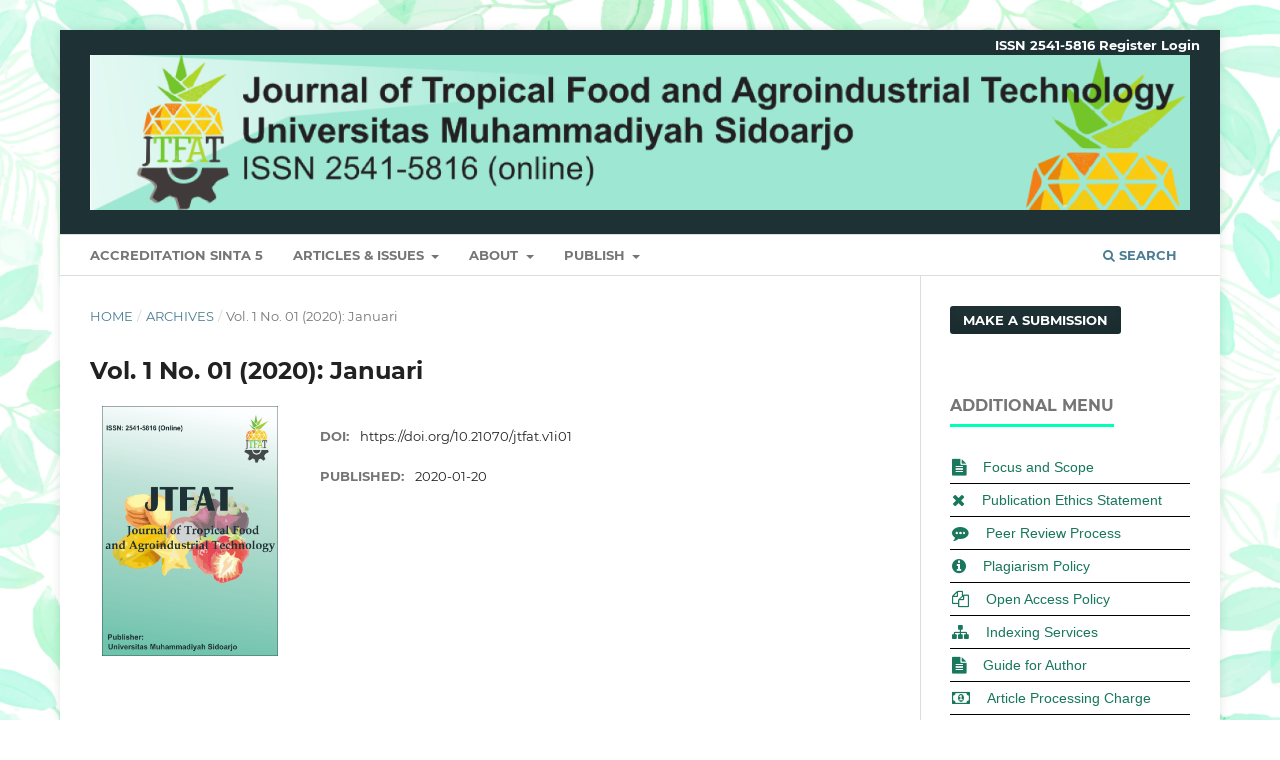

--- FILE ---
content_type: text/html; charset=utf-8
request_url: https://jtfat.umsida.ac.id/index.php/jtfat/issue/view/60
body_size: 4925
content:
<!DOCTYPE html>
<html lang="en-US" xml:lang="en-US">
<head>
	<meta charset="utf-8">
	<meta name="viewport" content="width=device-width, initial-scale=1.0">
	<title>
		Vol. 1 No. 01 (2020): Januari
							| Journal of Tropical Food and Agroindustrial Technology
			</title>

	
<link rel="icon" href="https://jtfat.umsida.ac.id/public/journals/33/favicon_en_US.jpg">
<meta name="generator" content="Open Journal Systems 3.3.0.20">
<meta name="google-site-verification" content="BORk0sIq2sT-3C0UNAiu6F269PZU_VxZ-CFRlzdoWXg" />
<meta name="google-site-verification" content="zXabKsjdC831QDuwlak5u53_iB27E8IgjnExK_ULv5I" />
<link rel="alternate" type="application/atom+xml" href="https://jtfat.umsida.ac.id/index.php/jtfat/gateway/plugin/WebFeedGatewayPlugin/atom">
<link rel="alternate" type="application/rdf+xml" href="https://jtfat.umsida.ac.id/index.php/jtfat/gateway/plugin/WebFeedGatewayPlugin/rss">
<link rel="alternate" type="application/rss+xml" href="https://jtfat.umsida.ac.id/index.php/jtfat/gateway/plugin/WebFeedGatewayPlugin/rss2">
	<link rel="stylesheet" href="https://jtfat.umsida.ac.id/index.php/jtfat/$$$call$$$/page/page/css?name=stylesheet" type="text/css" /><link rel="stylesheet" href="https://jtfat.umsida.ac.id/lib/pkp/styles/fontawesome/fontawesome.css?v=3.3.0.20" type="text/css" /><link rel="stylesheet" href="https://jtfat.umsida.ac.id/public/journals/33/styleSheet.css?d=2025-07-21+03%3A10%3A29" type="text/css" />
</head>
<body class="pkp_page_issue pkp_op_view has_site_logo" dir="ltr">

	<div class="pkp_structure_page">

				<header class="pkp_structure_head" id="headerNavigationContainer" role="banner">
						
 <nav class="cmp_skip_to_content" aria-label="Jump to content links">
	<a href="#pkp_content_main">Skip to main content</a>
	<a href="#siteNav">Skip to main navigation menu</a>
		<a href="#pkp_content_footer">Skip to site footer</a>
</nav>

			<div class="pkp_head_wrapper">

				<div class="pkp_site_name_wrapper">
					<button class="pkp_site_nav_toggle">
						<span>Open Menu</span>
					</button>
										<div class="pkp_site_name">
																<a href="						https://jtfat.umsida.ac.id/index.php/jtfat/index
					" class="is_img">
							<img src="https://jtfat.umsida.ac.id/public/journals/33/pageHeaderLogoImage_en_US.png" width="5890" height="832"  />
						</a>
										</div>
				</div>

				
				<nav class="pkp_site_nav_menu" aria-label="Site Navigation">
					<a id="siteNav"></a>
					<div class="pkp_navigation_primary_row">
						<div class="pkp_navigation_primary_wrapper">
																				<ul id="navigationPrimary" class="pkp_navigation_primary pkp_nav_list">
								<li class="">
				<a href="https://sinta.kemdiktisaintek.go.id/journals/profile/10039">
					Accreditation Sinta 5
				</a>
							</li>
								<li class="">
				<a href="https://jtfat.umsida.ac.id/index.php/jtfat/ai">
					Articles & Issues
				</a>
									<ul>
																					<li class="">
									<a href="https://jtfat.umsida.ac.id/index.php/jtfat/issue/current">
										Latest Issue
									</a>
								</li>
																												<li class="">
									<a href="https://jtfat.umsida.ac.id/index.php/jtfat/issue/archive">
										All issues
									</a>
								</li>
																												<li class="">
									<a href="https://jtfat.umsida.ac.id/index.php/jtfat/catalog/category/article-collections">
										Article Collections
									</a>
								</li>
																		</ul>
							</li>
								<li class="">
				<a href="https://jtfat.umsida.ac.id/index.php/jtfat/about">
					About
				</a>
									<ul>
																					<li class="">
									<a href="https://jtfat.umsida.ac.id/index.php/jtfat/about/editorialTeam">
										Editorial Team
									</a>
								</li>
																												<li class="">
									<a href="https://jtfat.umsida.ac.id/index.php/jtfat/Reviewers">
										Reviewers
									</a>
								</li>
																												<li class="">
									<a href="https://jtfat.umsida.ac.id/index.php/jtfat/AuthorFees">
										Article Processing Charge
									</a>
								</li>
																												<li class="">
									<a href="https://jtfat.umsida.ac.id/index.php/jtfat/archiving">
										Archiving
									</a>
								</li>
																												<li class="">
									<a href="https://jtfat.umsida.ac.id/index.php/jtfat/PublicationFrequency">
										Publication Frequency
									</a>
								</li>
																												<li class="">
									<a href="https://jtfat.umsida.ac.id/index.php/jtfat/sectionpolicies">
										Section Policies
									</a>
								</li>
																												<li class="">
									<a href="https://jtfat.umsida.ac.id/index.php/jtfat/aboutthuspublishingsystem">
										About This Publishing System
									</a>
								</li>
																												<li class="">
									<a href="https://jtfat.umsida.ac.id/index.php/jtfat/about/privacy">
										Privacy Statement
									</a>
								</li>
																												<li class="">
									<a href="https://jtfat.umsida.ac.id/index.php/jtfat/LicenseandCopyright">
										License and Copyright
									</a>
								</li>
																												<li class="">
									<a href="https://jtfat.umsida.ac.id/index.php/jtfat/CrossmarkPolicy">
										Crossmark Policy
									</a>
								</li>
																		</ul>
							</li>
								<li class="">
				<a href="https://jtfat.umsida.ac.id/index.php/jtfat/publish">
					Publish
				</a>
									<ul>
																					<li class="">
									<a href="https://jtfat.umsida.ac.id/index.php/jtfat/about/submissions">
										Submit Your Artiles
									</a>
								</li>
																												<li class="">
									<a href="https://jtfat.umsida.ac.id/index.php/jtfat/guide-for-authors">
										Guide for Authors
									</a>
								</li>
																		</ul>
							</li>
			</ul>

				

																						<div class="pkp_navigation_search_wrapper">
									<a href="https://jtfat.umsida.ac.id/index.php/jtfat/search" class="pkp_search pkp_search_desktop">
										<span class="fa fa-search" aria-hidden="true"></span>
										Search
									</a>
								</div>
													</div>
					</div>
					<div class="pkp_navigation_user_wrapper" id="navigationUserWrapper">
							<ul id="navigationUser" class="pkp_navigation_user pkp_nav_list">
								<li class="profile">
				<a href="https://issn.brin.go.id/terbit/detail/1471579200">
					ISSN 2541-5816
				</a>
							</li>
								<li class="profile">
				<a href="https://jtfat.umsida.ac.id/index.php/jtfat/user/register">
					Register
				</a>
							</li>
								<li class="profile">
				<a href="https://jtfat.umsida.ac.id/index.php/jtfat/login">
					Login
				</a>
							</li>
										</ul>

					</div>
				</nav>
			</div><!-- .pkp_head_wrapper -->
		</header><!-- .pkp_structure_head -->

						<div class="pkp_structure_content has_sidebar">
			<div class="pkp_structure_main" role="main">
				<a id="pkp_content_main"></a>

<div class="page page_issue">

				<nav class="cmp_breadcrumbs" role="navigation" aria-label="You are here:">
	<ol>
		<li>
			<a href="https://jtfat.umsida.ac.id/index.php/jtfat/index">
				Home
			</a>
			<span class="separator">/</span>
		</li>
		<li>
			<a href="https://jtfat.umsida.ac.id/index.php/jtfat/issue/archive">
				Archives
			</a>
			<span class="separator">/</span>
		</li>
		<li class="current" aria-current="page">
			<span aria-current="page">
									Vol. 1 No. 01 (2020): Januari
							</span>
		</li>
	</ol>
</nav>
		<h1>
			Vol. 1 No. 01 (2020): Januari
		</h1>
			<div class="obj_issue_toc">

		
		<div class="heading">

									<a class="cover" href="https://jtfat.umsida.ac.id/index.php/jtfat/issue/view/60">
								<img src="https://jtfat.umsida.ac.id/public/journals/33/cover_issue_60_en_US.jpg" alt="					View Vol. 1 No. 01 (2020): Januari
				">
			</a>
		
				
																		<div class="pub_id doi">
					<span class="type">
						DOI:
					</span>
					<span class="id">
													<a href="https://doi.org/10.21070/jtfat.v1i01">
								https://doi.org/10.21070/jtfat.v1i01
							</a>
											</span>
				</div>
					
							<div class="published">
				<span class="label">
					Published:
				</span>
				<span class="value">
					2020-01-20
				</span>
			</div>
			</div>

		
		<div class="sections">
			<div class="section">
									<h2>
					Articles
				</h2>
						<ul class="cmp_article_list articles">
									<li>
						
	
<div class="obj_article_summary">
	
	<h3 class="title">
		<a id="article-201" href="https://jtfat.umsida.ac.id/index.php/jtfat/article/view/201">
			Vitamin C Content and Antioxidant Activities in Chicken Nuggets with Additions Brokoli and Purple Cabbage
							<span class="subtitle">
					Kandungan Vitamin C dan Aktivitas Antioksidan pada Nugget Ayam dengan Penambahan  Brokoli dan Kubis Ungu
				</span>
					</a>
	</h3>

				<div class="meta">
				<div class="authors">
			Qorry  Aina, Alvia Nur  Layli,  Yenny Putri  Arisandy
		</div>
		
							<div class="pages">
				1-10
			</div>
		
		
	</div>
	
			<ul class="galleys_links">
																									<li>
																										
	
							

<a class="obj_galley_link pdf" href="https://jtfat.umsida.ac.id/index.php/jtfat/article/view/201/251" aria-labelledby=article-201>

		
	PDF

	</a>
				</li>
																									<li>
																										
	
							

<a class="obj_galley_link file" href="https://jtfat.umsida.ac.id/index.php/jtfat/article/view/201/544" aria-labelledby=article-201>

		
	XML

	</a>
				</li>
																									<li>
																										
	
							

<a class="obj_galley_link file" href="https://jtfat.umsida.ac.id/index.php/jtfat/article/view/201/545" aria-labelledby=article-201>

		
	EPUB

	</a>
				</li>
					</ul>
	
	
</div>
					</li>
									<li>
						
	
<div class="obj_article_summary">
	
	<h3 class="title">
		<a id="article-290" href="https://jtfat.umsida.ac.id/index.php/jtfat/article/view/290">
			Quality Evaluation of Chili Flakes by Variation of Packaging and Storage Temperature
							<span class="subtitle">
					Uji Kualitas Chili Flakes dengan Variasi Jenis Kemasan dan Suhu Penyimpanan
				</span>
					</a>
	</h3>

				<div class="meta">
				<div class="authors">
			David Yudianto, Prasetyo Wahyu  Widhisono, Shofi Dwika  Adha, Nurhasanah Nurhasanah, Sri  Hadisetyana
		</div>
		
							<div class="pages">
				11-16
			</div>
		
		
	</div>
	
			<ul class="galleys_links">
																									<li>
																										
	
							

<a class="obj_galley_link pdf" href="https://jtfat.umsida.ac.id/index.php/jtfat/article/view/290/312" aria-labelledby=article-290>

		
	PDF

	</a>
				</li>
																									<li>
																										
	
							

<a class="obj_galley_link file" href="https://jtfat.umsida.ac.id/index.php/jtfat/article/view/290/542" aria-labelledby=article-290>

		
	XML

	</a>
				</li>
																									<li>
																										
	
							

<a class="obj_galley_link file" href="https://jtfat.umsida.ac.id/index.php/jtfat/article/view/290/543" aria-labelledby=article-290>

		
	EPUB

	</a>
				</li>
					</ul>
	
	
</div>
					</li>
									<li>
						
	
<div class="obj_article_summary">
	
	<h3 class="title">
		<a id="article-505" href="https://jtfat.umsida.ac.id/index.php/jtfat/article/view/505">
			Rice Bran Ice Cream Characteristics on Various Proportions of Rice Bran Flour with Skimmed Milk and Kinds of Stabilizer
							<span class="subtitle">
					Karakteristik Es Krim Bekatul Pada Berbagai Proporsi Tepung Bekatul Dengan Susu Skim Dan Jenis Stabilizer
				</span>
					</a>
	</h3>

				<div class="meta">
				<div class="authors">
			Tri Kurniawati
		</div>
		
							<div class="pages">
				17-23
			</div>
		
		
	</div>
	
			<ul class="galleys_links">
																									<li>
																										
	
							

<a class="obj_galley_link pdf" href="https://jtfat.umsida.ac.id/index.php/jtfat/article/view/505/502" aria-labelledby=article-505>

		
	PDF

	</a>
				</li>
																									<li>
																										
	
							

<a class="obj_galley_link file" href="https://jtfat.umsida.ac.id/index.php/jtfat/article/view/505/540" aria-labelledby=article-505>

		
	XML

	</a>
				</li>
																									<li>
																										
	
							

<a class="obj_galley_link file" href="https://jtfat.umsida.ac.id/index.php/jtfat/article/view/505/541" aria-labelledby=article-505>

		
	EPUB

	</a>
				</li>
					</ul>
	
	
</div>
					</li>
									<li>
						
	
<div class="obj_article_summary">
	
	<h3 class="title">
		<a id="article-509" href="https://jtfat.umsida.ac.id/index.php/jtfat/article/view/509">
			Characteristics of Tapai Talas Bogor (Colocasia esculenta) on Variation of Steaming and Fermentation Durations
							<span class="subtitle">
					Karakteristik Tape Talas Bogor (Colocasia esculanta) pada Variasi Lama Pengukusan Dan Lama Fermentasi
				</span>
					</a>
	</h3>

				<div class="meta">
				<div class="authors">
			Farikha Dwi  Oktavia
		</div>
		
							<div class="pages">
				24-28
			</div>
		
		
	</div>
	
			<ul class="galleys_links">
																									<li>
																										
	
							

<a class="obj_galley_link pdf" href="https://jtfat.umsida.ac.id/index.php/jtfat/article/view/509/514" aria-labelledby=article-509>

		
	PDF

	</a>
				</li>
																									<li>
																										
	
							

<a class="obj_galley_link file" href="https://jtfat.umsida.ac.id/index.php/jtfat/article/view/509/538" aria-labelledby=article-509>

		
	XML

	</a>
				</li>
																									<li>
																										
	
							

<a class="obj_galley_link file" href="https://jtfat.umsida.ac.id/index.php/jtfat/article/view/509/539" aria-labelledby=article-509>

		
	EPUB

	</a>
				</li>
					</ul>
	
	
</div>
					</li>
									<li>
						
	
<div class="obj_article_summary">
	
	<h3 class="title">
		<a id="article-516" href="https://jtfat.umsida.ac.id/index.php/jtfat/article/view/516">
			The Effect of the Proportion of Moringa Leaves on the Acceptance of Chicken Dumplings
							<span class="subtitle">
					Pengaruh Proporsi Daun Kelor Terhadap Daya Terima Siomay Ayam
				</span>
					</a>
	</h3>

				<div class="meta">
				<div class="authors">
			retno puspita sari, Arya  Ulil Albab
		</div>
		
							<div class="pages">
				29-37
			</div>
		
		
	</div>
	
			<ul class="galleys_links">
																									<li>
																										
	
							

<a class="obj_galley_link pdf" href="https://jtfat.umsida.ac.id/index.php/jtfat/article/view/516/534" aria-labelledby=article-516>

		
	PDF

	</a>
				</li>
																									<li>
																										
	
							

<a class="obj_galley_link file" href="https://jtfat.umsida.ac.id/index.php/jtfat/article/view/516/536" aria-labelledby=article-516>

		
	XML

	</a>
				</li>
																									<li>
																										
	
							

<a class="obj_galley_link file" href="https://jtfat.umsida.ac.id/index.php/jtfat/article/view/516/537" aria-labelledby=article-516>

		
	EPUB

	</a>
				</li>
					</ul>
	
	
</div>
					</li>
							</ul>
				</div>
		</div><!-- .sections -->
</div>
	</div>

	</div><!-- pkp_structure_main -->

									<div class="pkp_structure_sidebar left" role="complementary" aria-label="Sidebar">
				<div class="pkp_block block_make_submission">
	<h2 class="pkp_screen_reader">
		Make a Submission
	</h2>

	<div class="content">
		<a class="block_make_submission_link" href="https://jtfat.umsida.ac.id/index.php/jtfat/about/submissions">
			Make a Submission
		</a>
	</div>
</div>
<div class="pkp_block block_custom" id="customblock-menu">
	<h2 class="title pkp_screen_reader">menu</h2>
	<div class="content">
		<div class="additional-menu">
<p><span class="title">Additional Menu</span></p>
<div class="menu-item"><em class="fa fa-file-text">&nbsp;</em> <a href="https://jtfat.umsida.ac.id/index.php/jtfat/focusandscope">Focus and Scope</a></div>
<div class="menu-item"><em class="fa fa-times">&nbsp;</em> <a href="https://jtfat.umsida.ac.id/index.php/jtfat/publicationethicsstatement">Publication Ethics Statement</a></div>
<div class="menu-item"><em class="fa fa-commenting">&nbsp;</em> <a href="https://jtfat.umsida.ac.id/index.php/jtfat/peerreviewprocess">Peer Review Process</a></div>
<div class="menu-item"><em class="fa fa-info-circle">&nbsp;</em> <a href="https://jtfat.umsida.ac.id/index.php/jtfat/PlagiarismPolicy">Plagiarism Policy</a></div>
<div class="menu-item"><em class="fa fa-copy">&nbsp;</em> <a href="https://jtfat.umsida.ac.id/index.php/jtfat/openaccesspolicy">Open Access Policy</a></div>
<div class="menu-item"><em class="fa fa-sitemap">&nbsp;</em> <a href="https://jtfat.umsida.ac.id/index.php/jtfat/IndexingService">Indexing Services</a></div>
<div class="menu-item"><em class="fa fa-file-text">&nbsp;</em> <a href="https://jtfat.umsida.ac.id/index.php/jtfat/guide-for-authors">Guide for Author</a></div>
<div class="menu-item"><em class="fa fa-money">&nbsp;</em><a href="https://jtfat.umsida.ac.id/index.php/jtfat/AuthorFees">Article Processing Charge</a></div>
<div class="menu-item"><em class="fa fa-address-book">&nbsp;</em> <a href="https://jtfat.umsida.ac.id/index.php/jtfat/about/contact">Contact Us</a></div>
</div>
	</div>
</div>
<div class="pkp_block block_custom" id="customblock-accreditation">
	<h2 class="title pkp_screen_reader">accreditation</h2>
	<div class="content">
		<p><span class="title">Sinta</span></p>
<p><a href="https://drive.google.com/file/d/1GaOrN8v5h9-dmO_6eidbw3yrTkiY8_QU/view"><img src="/public/sinta/Sinta_5.png" alt=""></a></p>
<p><iframe src="https://drive.google.com/file/d/1GaOrN8v5h9-dmO_6eidbw3yrTkiY8_QU/preview" width="100%"></iframe></p>
<p><a href="https://jtfat.umsida.ac.id/index.php/jtfat/scopuscitation" target="_blank" rel="noopener"><img src="https://library.umsida.ac.id/wp-content/uploads/2024/01/citedness.png" alt=""></a></p>
	</div>
</div>
<div class="pkp_block block_custom" id="customblock-issn">
	<h2 class="title pkp_screen_reader">issn</h2>
	<div class="content">
		<p><span class="title">ISSN</span></p>
<ul id="menuSpecialLink">
<ul>
<li><a href="https://issn.brin.go.id/terbit/detail/1471579200" target="_blank" rel="noopener">ISSN 2541-5816 (online)</a></li>
<li><a title="ISSN Portal" href="https://portal.issn.org/resource/ISSN/2541-5816" target="_blank" rel="noopener"><img src="/public/site/images/admin/issn_portal_logo.jpg" alt="" width="151" height="44"></a></li>
</ul>
</ul>
	</div>
</div>
<div class="pkp_block block_custom" id="customblock-contact">
	<h2 class="title pkp_screen_reader">contact</h2>
	<div class="content">
		<p><span class="title">Support Center</span></p>
<p><a title="call me" href="https://wa.me/082143483630" target="_blank" rel="noopener"> <img style="width: 80px; height: auto;" src="https://www.tanjunglesung.com/wp-content/uploads/2018/12/logo-wa-whatsapp.png" alt="logo-wa-whatsapp.png | Tanjung Lesung"> </a></p>
	</div>
</div>
<div class="pkp_block block_custom" id="customblock-statistik">
	<h2 class="title pkp_screen_reader">statistik</h2>
	<div class="content">
		<p><span class="title">Visitor statistics</span></p>
<p><a title="Web Analytics" href="https://statcounter.com/" target="_blank" rel="noopener"><img src="https://c.statcounter.com/12708940/0/489a1dc2/0/" alt="Web Analytics"></a></p>
<p><a href="https://statcounter.com/p12708940/?guest=1">View My Stats</a></p>
<p><a href="https://info.flagcounter.com/idoc"><img src="https://s01.flagcounter.com/count2/idoc/bg_FFFFFF/txt_000000/border_CCCCCC/columns_3/maxflags_12/viewers_0/labels_0/pageviews_0/flags_0/percent_0/" alt="Flag Counter" border="0"></a></p>
<p><a title="Visit tracker" href="https://clustrmaps.com/site/1bmlq"><img src="//www.clustrmaps.com/map_v2.png?d=mPGAaLeDlTm70h95gfnjUjqbPYK9QK7CPKQDdUESNSY&amp;cl=ffffff"></a></p>
	</div>
</div>
<div class="pkp_block block_information">
	<h2 class="title">Information</h2>
	<div class="content">
		<ul>
							<li>
					<a href="https://jtfat.umsida.ac.id/index.php/jtfat/information/readers">
						For Readers
					</a>
				</li>
										<li>
					<a href="https://jtfat.umsida.ac.id/index.php/jtfat/information/authors">
						For Authors
					</a>
				</li>
										<li>
					<a href="https://jtfat.umsida.ac.id/index.php/jtfat/information/librarians">
						For Librarians
					</a>
				</li>
					</ul>
	</div>
</div>

			</div><!-- pkp_sidebar.left -->
			</div><!-- pkp_structure_content -->

<div class="pkp_structure_footer_wrapper" role="contentinfo">
	<a id="pkp_content_footer"></a>

	<div class="pkp_structure_footer">

					<div class="pkp_footer_content">
				<p align="justify"><span style="color: black; font-arial: Courier New; font-size: large;"><strong>Universitas Muhammadiyah Sidoarjo</strong></span></p>
<p align="justify"><span style="color: black; font-arial: Courier New; font-size: small;"><strong>Jl. Mojopahit No.666B, Sidoarjo, East Java, Indonesia</strong></span></p>
<p align="justify"><span style="color: black; font-arial: Courier New; font-size: small;">jtfat@umsida.ac.id</span></p>
			</div>
		
		<div class="pkp_brand_footer" role="complementary">
			<a href="https://jtfat.umsida.ac.id/index.php/jtfat/about/aboutThisPublishingSystem">
				<img alt="More information about the publishing system, Platform and Workflow by OJS/PKP." src="https://jtfat.umsida.ac.id/templates/images/ojs_brand.png">
			</a>
		</div>
	</div>
</div><!-- pkp_structure_footer_wrapper -->

</div><!-- pkp_structure_page -->

<script src="https://jtfat.umsida.ac.id/lib/pkp/lib/vendor/components/jquery/jquery.min.js?v=3.3.0.20" type="text/javascript"></script><script src="https://jtfat.umsida.ac.id/lib/pkp/lib/vendor/components/jqueryui/jquery-ui.min.js?v=3.3.0.20" type="text/javascript"></script><script src="https://jtfat.umsida.ac.id/plugins/themes/default/js/lib/popper/popper.js?v=3.3.0.20" type="text/javascript"></script><script src="https://jtfat.umsida.ac.id/plugins/themes/default/js/lib/bootstrap/util.js?v=3.3.0.20" type="text/javascript"></script><script src="https://jtfat.umsida.ac.id/plugins/themes/default/js/lib/bootstrap/dropdown.js?v=3.3.0.20" type="text/javascript"></script><script src="https://jtfat.umsida.ac.id/plugins/themes/default/js/main.js?v=3.3.0.20" type="text/javascript"></script>


</body>
</html>
